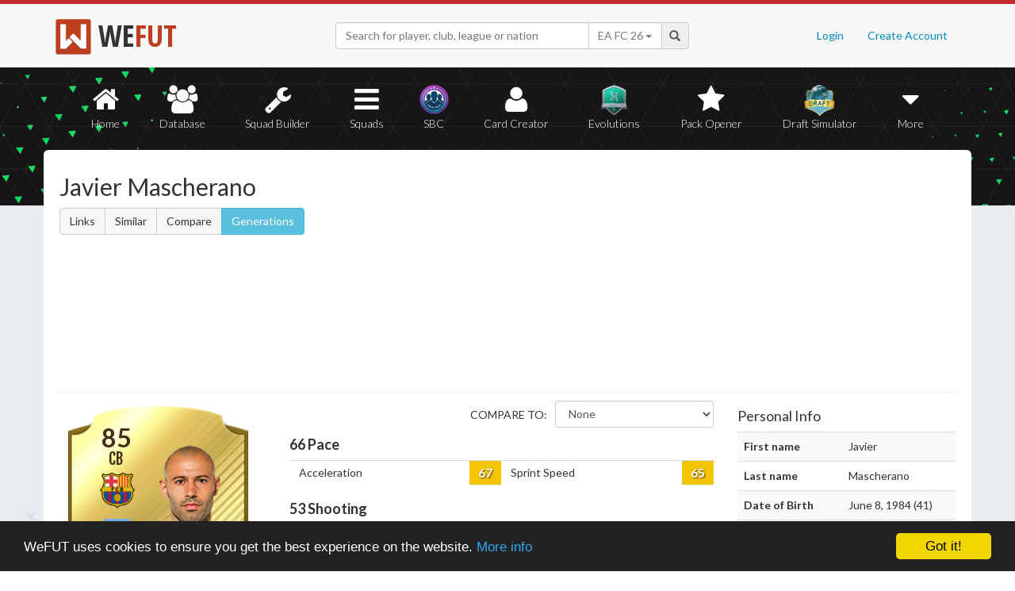

--- FILE ---
content_type: text/html; charset=UTF-8
request_url: https://wefut.com/player/17/851/javier-mascherano
body_size: 9473
content:
<!DOCTYPE html>
<html lang="en">
    <head>
        <script async src="https://www.googletagmanager.com/gtag/js?id=UA-39374027-1"></script>
        <script>
          window.dataLayer = window.dataLayer || [];
          function gtag(){dataLayer.push(arguments);}
          gtag('js', new Date());
          gtag('config', 'UA-39374027-1', { 'anonymize_ip': true });
        </script>

        <meta charset="utf-8">
        <meta http-equiv="X-UA-Compatible" content="IE=edge">
        <meta name="theme-color" content="#C72C2C">
        <meta name="keywords" content="eafc, ea fc, fc26, fut26, fut, fut 26, ultimate team, squad builder, squads, database, prices, stats, in game, draft simulator, fifa, 26, fifa 23, coins, players, pack opener, card creator" />

        <meta name="smartbanner:title" content="Download the WeFUT App!">
        <meta name="smartbanner:author" content="WeFUT.com">
        <meta name="smartbanner:price" content="FREE">
        <meta name="smartbanner:price-suffix-apple" content=" - On the App Store">
        <meta name="smartbanner:price-suffix-google" content=" - On Google Play">
        <meta name="smartbanner:icon-apple" content="//static.wefut.com/assets/images/ic_launcher.png">
        <meta name="smartbanner:icon-google" content="//static.wefut.com/assets/images/ic_launcher.png">
        <meta name="smartbanner:button" content="VIEW">
        <meta name="smartbanner:button-url-apple" content="https://apps.apple.com/us/app/wefut-fut-23-draft-squad-builder/id1200304239?platform=iphone">
        <meta name="smartbanner:button-url-google" content="https://play.google.com/store/apps/details?id=com.wefut.wefut">
        <meta name="smartbanner:enabled-platforms" content="android,ios">
        <meta name="smartbanner:days-to-hide" content="30">

        <meta name="viewport" content="width=device-width, initial-scale=1">

        <title>Javier Mascherano - 85 Rare Gold | EA FC 17 Ultimate Team Stats | WeFUT</title>
        
        <meta name="description" content="Create your own EA FC 26 Ultimate Team squad with our Draft Simulator or Squad Builder, and find player stats using our Player Database!" />
        <link rel="icon" type="image/ico" href="//static.wefut.com/assets/images/favicon.ico">
        <link href="//static.wefut.com/assets/css/bootstrap3.min.css?19" rel="stylesheet">
        <link href="//static.wefut.com/assets/css/font-awesome.min.css?19" rel="stylesheet">
        <link href="//static.wefut.com/assets/css/wefut.css?262" rel="stylesheet">
        <link href="//static.wefut.com/assets/css/player-styles17.css?264" rel="stylesheet">
        <link href="//static.wefut.com/assets/css/fifa26.css?268" rel="stylesheet">
        <link rel="stylesheet" type="text/css" href="//static.wefut.com/assets/css/toastr.css?19">
        <link rel="stylesheet" type="text/css" href="//fonts.googleapis.com/css?family=Open+Sans+Condensed:300,700|Fjalla+One|PT+Sans+Narrow|Lato:300,400,700,900|Titillium+Web:400,700" />

        
        <script src="https://ajax.googleapis.com/ajax/libs/jquery/1.12.4/jquery.min.js"></script>

        <script type="text/javascript">
            window.cookieconsent_options = {"message":"WeFUT uses cookies to ensure you get the best experience on the website.","dismiss":"Got it!","learnMore":"More info","link":"http://wefut.com/home/policy","theme":"dark-bottom"};
        </script>

        <script type="text/javascript" src="//static.wefut.com/assets/js/cookieconsent.min.js?"></script>

        
        <!--[if lt IE 9]>
            <script src="https://oss.maxcdn.com/html5shiv/3.7.3/html5shiv.min.js"></script>
            <script src="https://oss.maxcdn.com/respond/1.4.2/respond.min.js"></script>
        <![endif]-->
    </head>

    <body class="player">
        <nav class="navbar navbar-top navbar-default">
            <div class="container">
                <div class="navbar-header">
                    <div class="navbar-brand">
                        <a href="/">
                            <img class="img-responsive" src="//static.wefut.com/assets/images/logo-header.png?" height="45" width="45" />
                            <span class="main">WE</span><span class="highlight">FUT</span>
                        </a>
                    </div>
                </div>

                <ul class="nav navbar-nav navbar-right">
                                        <li><a href="/login">Login</a></li>
                    <li><a href="/register">Create Account</a></li>
                                    </ul>
                <div class="navbar-form">
                    <div class="input-group">
                        <input type="text" class="form-control" id="input-navbar" autocomplete="off" placeholder="Search for player, club, league or nation">
                        <div class="input-group-btn">
                            <a id="fifa-search" data-fifa="26" class="btn dropdown-toggle" data-toggle="dropdown" href="#">
                                <span id="fifa-search-selection">EA FC 26</span>
                                <span class="caret"></span>
                            </a>
                            <ul class="dropdown-menu" role="menu" aria-labelledby="dropdownMenu">
                                                                <li><a class="fifa-search-selector" data-fifa="26" href="#">EA FC 26</a></li>
                                                                <li><a class="fifa-search-selector" data-fifa="25" href="#">EA FC 25</a></li>
                                                                <li><a class="fifa-search-selector" data-fifa="24" href="#">EA FC 24</a></li>
                                                                <li><a class="fifa-search-selector" data-fifa="23" href="#">FIFA 23</a></li>
                                                                <li><a class="fifa-search-selector" data-fifa="22" href="#">FIFA 22</a></li>
                                                                <li><a class="fifa-search-selector" data-fifa="21" href="#">FIFA 21</a></li>
                                                                <li><a class="fifa-search-selector" data-fifa="20" href="#">FIFA 20</a></li>
                                                                <li><a class="fifa-search-selector" data-fifa="19" href="#">FIFA 19</a></li>
                                                                <li><a class="fifa-search-selector" data-fifa="18" href="#">FIFA 18</a></li>
                                                                <li><a class="fifa-search-selector" data-fifa="17" href="#">FIFA 17</a></li>
                                                                <li><a class="fifa-search-selector" data-fifa="16" href="#">FIFA 16</a></li>
                                                                <li><a class="fifa-search-selector" data-fifa="15" href="#">FIFA 15</a></li>
                                                                <li><a class="fifa-search-selector" data-fifa="14" href="#">FIFA 14</a></li>
                                                                <li><a class="fifa-search-selector" data-fifa="13" href="#">FIFA 13</a></li>
                                                            </ul>
                        </div>
                        <span class="input-group-addon">
                            <span class="glyphicon glyphicon-search"></span>
                        </span>
                    </div>

                    <div class="navbar-search-results"></div>
                </div>
            </div>
        </nav>

        <div class="sub-nav navbar-inverse">
            <button type="button" class="navbar-toggle collapsed" data-toggle="collapse" data-target="#navbar-collapse" aria-expanded="false">
                <span class="sr-only">Toggle navigation</span>
                <span class="icon-bar"></span>
                <span class="icon-bar"></span>
                <span class="icon-bar"></span>
            </button>
            <div class="clearfix"></div>
            <div class="container">
                <div class="collapse navbar-collapse" id="navbar-collapse">
                    <ul class="nav nav-pills nav-justified">
                        <li role="presentation" >
                            <a href="/">
                                <span class="fa fa-home"></span>
                                Home
                            </a>
                        </li>
                        <li role="presentation" >
                            <a href="/player-database">
                                <span class="fa fa-users"></span>
                                Database
                            </a>
                        </li>
                        <li role="presentation" >
                            <a href="/squad-builder">
                                <span id="amountofplayers" class="label label-danger pull-right hidden-xs hidden-sm">0</span>
                                <span class="fa fa-wrench"></span>
                                Squad Builder
                            </a>
                        </li>
                        <li role="presentation" >
                            <a href="/created-squads">
                                <span class="fa fa-bars"></span>
                                Squads
                            </a>
                        </li>
                        <li role="presentation" >
                            <a href="/squad-building-challenges">
                                <span class="fa fa-sbc"></span>
                                SBC
                            </a>
                        </li>
                        <li role="presentation" >
                            <a href="/player/card-creator">
                                <span class="fa fa-user"></span>
                                Card Creator
                            </a>
                        </li>
                        <li role="presentation" >
                            <a href="/evolutions">
                                <span class="fa fa-evolutions"></span>
                                Evolutions
                            </a>
                        </li>
                        <li role="presentation" >
                            <a href="/pack-opener">
                                <span class="fa fa-star"></span>
                                Pack Opener
                            </a>
                        </li>
                        <li role="presentation" >
                            <a href="/draft-simulator">
                                <!-- <span style="position:absolute;top:7px;right:7px" class="label label-info pull-right">New modes!</span> -->
                                <span class="fa fa-draft"></span>
                                Draft Simulator
                            </a>
                        </li>
                        <li role="presentation" class="dropdown">
                            <a class="dropdown-toggle" data-toggle="dropdown" href="#" role="button" aria-haspopup="true" aria-expanded="false">
                                <span class="fa fa-caret-down"></span>
                                More
                            </a>
                            <ul class="dropdown-menu">
                                <li><a href="/calendar">Calendar</a></li>
                                <li class="divider" style="margin: 4px 1px"></li>
                                                                                                <!-- <li><a href="/perfect-chemistry">Perfect Chemistry</a></li> -->
                                                                <li><a href="/playstyles">PlayStyles</a></li>
                                <li><a href="/roles">Player Roles</a></li>
                                <li><a href="/chemistry-styles">Chemistry Styles</a></li>
                                <li><a href="/managers">Managers</a></li>
                                <li><a href="/club-items/stadiums">Stadiums</a></li>
                                <li><a href="/club-items/balls">Balls</a></li>
                                <li class="divider" style="margin: 4px 1px"></li>
                                <li><a href="https://play.google.com/store/apps/details?id=com.wefut.wefut" target="_blank">Android App</a></li>
                                <li><a href="https://apps.apple.com/us/app/wefut-fut-21-draft-squad-builder/id1200304239" target="_blank">iPhone/iPad App</a></li>
                            </ul>
                        </li>
                    </ul>
                </div>
            </div>
        </div>
<div class="page container">
        <div class="page-header">
            <div class="row">
                <div class="col-lg-4 col-md-12">
                    <h2>Javier Mascherano</h2>

                                        <div class="btn-group">
                        <a class="btn btn-default" href="https://wefut.com/player/linked-players/851/17">Links</a>
                        <a class="btn btn-default" href="https://wefut.com/player/similar-players/851/17">Similar</a>
                        <a class="btn btn-default" href="https://wefut.com/player/compare/17/851">Compare</a>
                        <a class="btn btn-info" href="https://wefut.com/player/generations/142754">Generations</a>
                                            </div>
                                    </div>
                <div class="col-lg-8 col-md-12">
                    <script async src="//pagead2.googlesyndication.com/pagead/js/adsbygoogle.js"></script>
                    <ins class="adsbygoogle"
                       style="margin-top: 16px"
                       data-ad-client="ca-pub-3689706000234543"
                       data-ad-slot="4937350516"
                       data-ad-format="auto"></ins>
                    <script>
                    (adsbygoogle = window.adsbygoogle || []).push({});
                    </script>
                </div>
            </div>
        </div>

        <div class="row">
            
            
            
            <div class="col-lg-3 col-md-4">
                <div style="width: 238px; margin: 0 auto">
                    <div class="card goldrare fifa17" data-base-id="142754" data-club-id="241" data-nation-id="52" data-league-id="53" data-rareflag="1">
    <div class="player" style="position: relative">
            <img src="//static.wefut.com/assets/images/fut17/gold1.png?253" alt="" class="player-card" onerror="this.src='//static.wefut.com/assets/images/concept-card.png'">

            <div class="rating-gradient"></div>

            
                        <a href="https://wefut.com/club/241">
                            <img src="//static.wefut.com/assets/images/fut17/clubbadges/241.png?251" alt="" class="clubbadge clubbadge-dark">
                                        </a>
            
            
            <div class="playstyleplus"></div>
            
            <div class="avatarholder ">
                <img src="//static.wefut.com/assets/images/fut17/playeravatars/142754.png?242" onerror="this.src='//static.wefut.com/assets/images/fut15/playeravatars/unknown.png'" alt="" class="avatar">
            </div>

                        <a href="https://wefut.com/nation/52">
                            <img src="//static.wefut.com/assets/images/nation_flag/52.png?25" class="nationflag">
                        </a>
            
            <div class="ratingholder"><span class="rating" >85</span></div>
            <span class="position">CB</span>
            <div class=" name">
            <span class="marquee">Mascherano</span>
        </div>
        <div class="attributes ">
                        <span class="loyalty">
                            </span>
            
            
            <span class="pace">66</span>
            <span class="shooting">53</span>
            <span class="passing">71</span>
            <span class="dribbling">69</span>
            <span class="defending">85</span>
            <span class="heading">80</span>
        </div>
                <div class="chembadge chem--1"></div>
            </div>
        <div class="chemstyle">
        <img class="chemstyleimage" src="//static.wefut.com/assets/images/fut16/chemstyle.png" alt="" style="height: 25px; margin-top: -5px;">
        <span class="chemstylename">Basic</span>
    </div>
    </div>
                </div>

                
                                <h4 style="margin-top:20px">Other Versions (1)</h4>
                <ul class="versions">
                                        <li >
                        <font class="goldrare">84</font>
                        <a href="https://wefut.com/player/17/18638/javier-mascherano" title="Javier Mascherano">Downgraded Gold (CB)</a>
                        <a href="/club/241"><img src="//static.wefut.com/assets/images/fut17/clubbadges/241.png?251" alt="" /></a>
                    </li>
                                    </ul>
                
                
                <div class="traits" style="margin-top: 15px">
                    
                    
                                    </div>

                            </div>

            <div class="col-lg-6 col-md-8 player-stats">
                <hr class="hidden-lg hidden-md" />
                                <div class="row" >
                    <div class="col-sm-9 col-sm-push-3 col-xs-12">
                                                <div class="compare" style="float:right; display:block">
                            <span style="text-transform: uppercase; display: inline-block; vertical-align: top; margin-right: 7px; line-height:36px;">Compare to:</span>
                            <select id="compare" class="form-control" style="width:200px; display: inline-block">
                                <option value="0" data-id="0">None</option>
                                <option value="18638" data-id="18638">84 - Downgraded Gold</option>                            </select>
                        </div>
                                            </div>
                    <div class="col-sm-12 col-xs-12" style="overflow: hidden">
                        <h4><b><span class="player-pace">66</span> Pace</b></h4>
                    </div>
                </div>
                <div class="table-responsive">
                    <table class="table table-condensed stats-table">
                        <tbody>
                        <tr><td class="attribute">Acceleration</td><td class="upgrade" data-id="18638" style="display:none; text-align:right"><label class="upgradelabel gray">&#8212;</label></td><td class="stat"><label data-attribute="acceleration" data-value="67" class="statlabel yellow">67</label></td><td class="attribute">Sprint Speed</td><td class="upgrade" data-id="18638" style="display:none; text-align:right"><label class="upgradelabel gray">&#8212;</label></td><td class="stat"><label data-attribute="sprint_speed" data-value="65" class="statlabel yellow">65</label></td></tr>                        </tbody>
                    </table>
                </div>

                                                <div class="row" style="margin-top: -10px">
                    <div class="col-sm-9 col-sm-push-3 col-xs-12">
                                            </div>
                    <div class="col-sm-12 col-xs-12" style="overflow: hidden">
                        <h4><b><span class="player-shooting">53</span> Shooting</b></h4>
                    </div>
                </div>
                <div class="table-responsive">
                    <table class="table table-condensed stats-table">
                        <tbody>
                        <tr><td class="attribute">Att. Positioning</td><td class="upgrade" data-id="18638" style="display:none; text-align:right"><label class="upgradelabel gray">&#8212;</label></td><td class="stat"><label data-attribute="att_positioning" data-value="51" class="statlabel orange">51</label></td><td class="attribute">Long Shots</td><td class="upgrade" data-id="18638" style="display:none; text-align:right"><label class="upgradelabel gray">&#8212;</label></td><td class="stat"><label data-attribute="long_shots" data-value="55" class="statlabel orange">55</label></td></tr><tr><td class="attribute">Finishing</td><td class="upgrade" data-id="18638" style="display:none; text-align:right"><label class="upgradelabel gray">&#8212;</label></td><td class="stat"><label data-attribute="finishing" data-value="42" class="statlabel red">42</label></td><td class="attribute">Volleys</td><td class="upgrade" data-id="18638" style="display:none; text-align:right"><label class="upgradelabel gray">&#8212;</label></td><td class="stat"><label data-attribute="volleys" data-value="51" class="statlabel orange">51</label></td></tr><tr><td class="attribute">Shot Power</td><td class="upgrade" data-id="18638" style="display:none; text-align:right"><label class="upgradelabel gray">&#8212;</label></td><td class="stat"><label data-attribute="shot_power" data-value="76" class="statlabel yellow">76</label></td><td class="attribute">Penalties</td><td class="upgrade" data-id="18638" style="display:none; text-align:right"><label class="upgradelabel gray">&#8212;</label></td><td class="stat"><label data-attribute="penalties" data-value="60" class="statlabel orange">60</label></td></tr>                        </tbody>
                    </table>
                </div>

                                                <div class="row" style="margin-top: -10px">
                    <div class="col-sm-9 col-sm-push-3 col-xs-12">
                                            </div>
                    <div class="col-sm-12 col-xs-12" style="overflow: hidden">
                        <h4><b><span class="player-passing">71</span> Passing</b></h4>
                    </div>
                </div>
                <div class="table-responsive">
                    <table class="table table-condensed stats-table">
                        <tbody>
                        <tr><td class="attribute">Vision</td><td class="upgrade" data-id="18638" style="display:none; text-align:right"><label class="upgradelabel gray">&#8212;</label></td><td class="stat"><label data-attribute="vision" data-value="68" class="statlabel yellow">68</label></td><td class="attribute">Short Pass</td><td class="upgrade" data-id="18638" style="display:none; text-align:right"><label class="upgradelabel gray">&#8212;</label></td><td class="stat"><label data-attribute="short_pass" data-value="79" class="statlabel yellow">79</label></td></tr><tr><td class="attribute">Crossing</td><td class="upgrade" data-id="18638" style="display:none; text-align:right"><label class="upgradelabel gray">&#8212;</label></td><td class="stat"><label data-attribute="crossing" data-value="63" class="statlabel orange">63</label></td><td class="attribute">Long Pass</td><td class="upgrade" data-id="18638" style="display:none; text-align:right"><label class="upgradelabel gray">&#8212;</label></td><td class="stat"><label data-attribute="long_pass" data-value="75" class="statlabel yellow">75</label></td></tr><tr><td class="attribute">Free Kick Accuracy</td><td class="upgrade" data-id="18638" style="display:none; text-align:right"><label class="upgradelabel gray">&#8212;</label></td><td class="stat"><label data-attribute="free_kick_accuracy" data-value="50" class="statlabel orange">50</label></td><td class="attribute">Curve</td><td class="upgrade" data-id="18638" style="display:none; text-align:right"><label class="upgradelabel gray">&#8212;</label></td><td class="stat"><label data-attribute="curve" data-value="63" class="statlabel orange">63</label></td></tr>                        </tbody>
                    </table>
                </div>

                                                <div class="row" style="margin-top: -10px">
                    <div class="col-sm-9 col-sm-push-3 col-xs-12">
                                            </div>
                    <div class="col-sm-12 col-xs-12" style="overflow: hidden">
                        <h4><b><span class="player-dribbling">69</span> Dribbling</b></h4>
                    </div>
                </div>
                <div class="table-responsive">
                    <table class="table table-condensed stats-table">
                        <tbody>
                        <tr><td class="attribute">Agility</td><td class="upgrade" data-id="18638" style="display:none; text-align:right"><label class="upgradelabel green"> 2</label></td><td class="stat"><label data-attribute="agility" data-value="71" class="statlabel yellow">71</label></td><td class="attribute">Ball Control</td><td class="upgrade" data-id="18638" style="display:none; text-align:right"><label class="upgradelabel green"> 2</label></td><td class="stat"><label data-attribute="ball_control" data-value="82" class="statlabel green">82</label></td></tr><tr><td class="attribute">Balance</td><td class="upgrade" data-id="18638" style="display:none; text-align:right"><label class="upgradelabel green"> 2</label></td><td class="stat"><label data-attribute="balance" data-value="78" class="statlabel yellow">78</label></td><td class="attribute">Dribbling</td><td class="upgrade" data-id="18638" style="display:none; text-align:right"><label class="upgradelabel green"> 1</label></td><td class="stat"><label data-attribute="dribbling" data-value="58" class="statlabel orange">58</label></td></tr><tr><td class="attribute">Reactions</td><td class="upgrade" data-id="18638" style="display:none; text-align:right"><label class="upgradelabel green"> 2</label></td><td class="stat"><label data-attribute="reactions" data-value="83" class="statlabel green">83</label></td></tr>                        </tbody>
                    </table>
                </div>

                                                <div class="row" style="margin-top: -10px">
                    <div class="col-sm-9 col-sm-push-3 col-xs-12">
                                            </div>
                    <div class="col-sm-12 col-xs-12" style="overflow: hidden">
                        <h4><b><span class="player-defending">85</span> Defending</b></h4>
                    </div>
                </div>
                <div class="table-responsive">
                    <table class="table table-condensed stats-table">
                        <tbody>
                        <tr><td class="attribute">Interceptions</td><td class="upgrade" data-id="18638" style="display:none; text-align:right"><label class="upgradelabel green"> 3</label></td><td class="stat"><label data-attribute="interceptions" data-value="92" class="statlabel darkgreen">92</label></td><td class="attribute">Standing Tackle</td><td class="upgrade" data-id="18638" style="display:none; text-align:right"><label class="upgradelabel green"> 3</label></td><td class="stat"><label data-attribute="standing_tackle" data-value="87" class="statlabel green">87</label></td></tr><tr><td class="attribute">Heading Accuracy</td><td class="upgrade" data-id="18638" style="display:none; text-align:right"><label class="upgradelabel green"> 2</label></td><td class="stat"><label data-attribute="heading_accuracy" data-value="68" class="statlabel yellow">68</label></td><td class="attribute">Sliding Tackle</td><td class="upgrade" data-id="18638" style="display:none; text-align:right"><label class="upgradelabel green"> 2</label></td><td class="stat"><label data-attribute="sliding_tackle" data-value="85" class="statlabel green">85</label></td></tr><tr><td class="attribute">Marking</td><td class="upgrade" data-id="18638" style="display:none; text-align:right"><label class="upgradelabel green"> 2</label></td><td class="stat"><label data-attribute="marking" data-value="84" class="statlabel green">84</label></td></tr>                        </tbody>
                    </table>
                </div>

                                                <div class="row" style="margin-top: -10px">
                    <div class="col-sm-9 col-sm-push-3 col-xs-12">
                                            </div>
                    <div class="col-sm-12 col-xs-12" style="overflow: hidden">
                        <h4><b><span class="player-heading">80</span> Physicality</b></h4>
                    </div>
                </div>
                <div class="table-responsive">
                    <table class="table table-condensed stats-table">
                        <tbody>
                        <tr><td class="attribute">Jumping</td><td class="upgrade" data-id="18638" style="display:none; text-align:right"><label class="upgradelabel gray">&#8212;</label></td><td class="stat"><label data-attribute="jumping" data-value="75" class="statlabel yellow">75</label></td><td class="attribute">Strength</td><td class="upgrade" data-id="18638" style="display:none; text-align:right"><label class="upgradelabel gray">&#8212;</label></td><td class="stat"><label data-attribute="strength" data-value="74" class="statlabel yellow">74</label></td></tr><tr><td class="attribute">Stamina</td><td class="upgrade" data-id="18638" style="display:none; text-align:right"><label class="upgradelabel gray">&#8212;</label></td><td class="stat"><label data-attribute="stamina" data-value="86" class="statlabel green">86</label></td><td class="attribute">Aggression</td><td class="upgrade" data-id="18638" style="display:none; text-align:right"><label class="upgradelabel gray">&#8212;</label></td><td class="stat"><label data-attribute="aggression" data-value="89" class="statlabel green">89</label></td></tr>                        </tbody>
                    </table>
                </div>

                                <h4>Total Stats: <span class="player-total">1977</span></h4>
                <hr />
                                
                
                                <div class="panel panel-default" style="padding: 0">
                    <div class="panel-heading">
                        <div class="row">
                            <div class="col-md-9">
                                <h3 class="panel-title">Chemistry Style Boost Calculator</h3>
                            </div>
                        </div>
                    </div>
                    <div class="panel-body" style="padding-top: 10px">
                        <div class="row">
                            <div class="col-md-3">
                                <strong>Player chem</strong><br />
                                <input type="text" value="10" class="form-control player-chemistry" />
                            </div>
                            <div class="col-md-3">
                                <strong>Team chem</strong><br />
                                <input type="text" value="100" class="form-control team-chemistry" />
                            </div>
                            <div class="col-md-4">
                                <strong>Chemistry style</strong><br />
                                <select id="chemstyle" class="form-control" style="width:100%">
                                    <option value="0" data-id="0">None</option>
                                    <option data-id="1" selected>Basic</option>
                                    <option data-id="2">Sniper</option>
                                    <option data-id="3">Finisher</option>
                                    <option data-id="4">Deadeye</option>
                                    <option data-id="5">Marksman</option>
                                    <option data-id="6">Hawk</option>
                                    <option data-id="7">Artist</option>
                                    <option data-id="8">Architect</option>
                                    <option data-id="9">Powerhouse</option>
                                    <option data-id="10">Maestro</option>
                                    <option data-id="11">Engine</option>
                                    <option data-id="12">Sentinel</option>
                                    <option data-id="13">Guardian</option>
                                    <option data-id="14">Gladiator</option>
                                    <option data-id="15">Backbone</option>
                                    <option data-id="16">Anchor</option>
                                    <option data-id="17">Hunter</option>
                                    <option data-id="18">Catalyst</option>
                                    <option data-id="19">Shadow</option>
                                </select>
                            </div>
                            <div class="col-md-2">
                                <br />
                                <button class="btn btn-success apply-chemstyle">Apply</button>
                            </div>
                        </div>
                    </div>
                </div>
                            </div>

            <div class="col-lg-3 col-md-12 player-details">
                <hr class="hidden-lg hidden-md" />

                <div id="personal-info">
                    <h4 class="pull-left">Personal Info</h4>

                    <table class="table table-striped">
                        <tbody>
                            <tr><td class="key">First name</td><td>Javier</td></tr><tr><td class="key">Last name</td><td>Mascherano</td></tr><tr><td class="key">Date of Birth</td><td>June 8, 1984 (41)</td></tr><tr><td class="key">Height</td><td>174 cm / 5'8"</td></tr><tr><td class="key">Weight</td><td>73 kg / 161 lbs</td></tr><tr><td class="key">Preferred foot</td><td>Right</td></tr><tr><td class="key">Club</td><td><a href="https://wefut.com/club/241" title="FC Barcelona">FC Barcelona</a></td></tr><tr><td class="key">League</td><td><a href="https://wefut.com/league/53" title="LaLiga Santander">LaLiga Santander</a></td></tr><tr><td class="key">Nationality</td><td><a href="https://wefut.com/nation/52" title="Argentina">Argentina</a></td></tr><tr><td class="key">Weak foot</td><td><i class="fa fa-star player-star"></i>
<i class="fa fa-star player-star"></i>
<i class="fa fa-star player-star"></i>
</td></tr><tr><td class="key">Skillmoves</td><td><i class="fa fa-star player-star"></i>
<i class="fa fa-star player-star"></i>
</td></tr><tr><td class="key">Att. workrate</td><td><span class="label label-warning">Medium</span></td></tr><tr><td class="key">Def. workrate</td><td><span class="label label-success">High</span></td></tr><tr><td class="key">Card type</td><td><a href="https://wefut.com/player/type/17/1/gold">Rare Gold</a></td></tr>                        </tbody>
                    </table>
                </div>

                                <div id="position-ratings">
                    <h4 class="pull-left">Position Ratings</h4>
                    <table class="table table-condensed stats-table position-table">
                    <tr><td>
                                        <label class="statlabel yellow">65</label>
                                        <br />
                                        <span class="label label-default">LW</span>
                                    </td><td>
                                        <label class="statlabel orange">64</label>
                                        <br />
                                        <span class="label label-default">ST</span>
                                    </td><td>
                                        <label class="statlabel yellow">65</label>
                                        <br />
                                        <span class="label label-default">RW</span>
                                    </td></tr><tr><td>
                                        <label class="statlabel yellow">66</label>
                                        <br />
                                        <span class="label label-default">LF</span>
                                    </td><td>
                                        <label class="statlabel yellow">66</label>
                                        <br />
                                        <span class="label label-default">CF</span>
                                    </td><td>
                                        <label class="statlabel yellow">66</label>
                                        <br />
                                        <span class="label label-default">RF</span>
                                    </td></tr><tr><td></td><td>
                                        <label class="statlabel yellow">68</label>
                                        <br />
                                        <span class="label label-default">CAM</span>
                                    </td><td></td></tr><tr><td>
                                        <label class="statlabel yellow">68</label>
                                        <br />
                                        <span class="label label-default">LM</span>
                                    </td><td>
                                        <label class="statlabel yellow">74</label>
                                        <br />
                                        <span class="label label-default">CM</span>
                                    </td><td>
                                        <label class="statlabel yellow">68</label>
                                        <br />
                                        <span class="label label-default">RM</span>
                                    </td></tr><tr><td></td><td>
                                        <label class="statlabel green">83</label>
                                        <br />
                                        <span class="label label-default">CDM</span>
                                    </td><td></td></tr><tr><td>
                                        <label class="statlabel yellow">79</label>
                                        <br />
                                        <span class="label label-default">LWB</span>
                                    </td><td></td><td>
                                        <label class="statlabel yellow">79</label>
                                        <br />
                                        <span class="label label-default">RWB</span>
                                    </td></tr><tr><td>
                                        <label class="statlabel green">80</label>
                                        <br />
                                        <span class="label label-default">LB</span>
                                    </td><td>
                                        <label class="statlabel green">82</label>
                                        <br />
                                        <span class="label label-default">CB</span>
                                    </td><td>
                                        <label class="statlabel green">80</label>
                                        <br />
                                        <span class="label label-default">RB</span>
                                    </td></tr>                    </table>
                </div>
                            </div>
        </div>

        <hr />

        <div class="col-md-12">
            <ins class="adsbygoogle"
               style="margin-bottom: 16px"
               data-ad-client="ca-pub-3689706000234543"
               data-ad-slot="4937350516"
               data-ad-format="auto"></ins>
            <script>
            (adsbygoogle = window.adsbygoogle || []).push({});
            </script>
        </div>

        <div class="row" style="padding: 10px 15px">
            <div id="disqus_thread"></div>
        </div>

        <div class="col-md-12">
            <ins class="adsbygoogle"
               data-ad-client="ca-pub-3689706000234543"
               data-ad-slot="4937350516"
               data-ad-format="auto"></ins>
            <script>
            (adsbygoogle = window.adsbygoogle || []).push({});
            </script>
        </div>
    </div>
</div>


<script type="text/javascript">
var disqus_config = function() {
    
    this.page.url = 'http://wefut.com/player/17/851/javier-mascherano';

    this.sso = {
        name:   "WeFUT login",
        button:  "//static.wefut.com/assets/img/disqus_button.png",
        icon:     "//static.wefut.com/assets/images/favicon.ico",
        url:        "//wefut.com/user/login/1",
        logout:  "//wefut.com/logout/",
        width:   "1080",
        height:  "550"
    };
};

(function() {
    var d = document, s = d.createElement('script');
    s.src = 'https://wefut.disqus.com/embed.js';
    s.setAttribute('data-timestamp', +new Date());
    (d.head || d.body).appendChild(s);
})();

var base_stats = {'pace':66, 'shooting':53, 'passing':71, 'dribbling':69, 'defending':85, 'physical':80};
var keys = {'acceleration':0,'sprint_speed':1,'att_positioning':2,'finishing':3,'shot_power':4,'long_shots':5,'volleys':6,'penalties':7,'vision':8,'crossing':9,'free_kick_accuracy':10,'long_pass':11,'short_pass':12,'curve':13,'agility':14,'balance':15,'reactions':16,'ball_control':17,'dribbling':18,'interceptions':19,'heading_accuracy':20,'marking':21,'standing_tackle':22,'sliding_tackle':23,'jumping':24,'stamina':25,'strength':26,'aggression':27,'composure':28};
var affected = {};
var bonuses = [];
bonuses[1] = [5,0,5,5,5,0,5,5,5,0,0,5,5,5,5,0,0,5,5,0,0,5,5,5,5,0,5,0,0]
bonuses[2] = [0,0,10,15,0,0,10,15,0,0,0,0,0,0,5,10,5,5,15,0,0,0,0,0,0,0,0,0,0]
bonuses[3] = [0,0,0,5,15,15,10,10,0,0,0,0,0,0,0,0,0,0,0,0,0,0,0,0,15,0,10,10,0]
bonuses[4] = [0,0,10,15,10,5,0,5,5,0,10,5,15,10,0,0,0,0,0,0,0,0,0,0,0,0,0,0,0]
bonuses[5] = [0,0,10,5,10,10,10,5,0,0,0,0,0,0,5,0,5,5,5,0,0,0,0,0,10,0,5,5,0]
bonuses[6] = [10,5,10,5,10,10,10,5,0,0,0,0,0,0,0,0,0,0,0,0,0,0,0,0,10,0,5,10,0]
bonuses[7] = [0,0,0,0,0,0,0,0,15,5,0,15,10,5,5,5,10,5,15,0,0,0,0,0,0,0,0,0,0]
bonuses[8] = [0,0,0,0,0,0,0,0,10,15,5,15,10,5,0,0,0,0,0,0,0,0,0,0,5,0,15,10,0]
bonuses[9] = [0,0,0,0,0,0,0,0,10,5,0,10,15,10,0,0,0,0,0,5,0,10,15,10,0,0,0,0,0]
bonuses[10] = [0,0,5,5,10,10,10,0,5,0,10,5,10,0,0,0,5,5,10,0,0,0,0,0,0,0,0,0,0]
bonuses[11] = [10,5,0,0,0,0,0,0,5,5,10,5,10,5,5,10,5,5,10,0,0,0,0,0,0,0,0,0,0]
bonuses[12] = [0,0,0,0,0,0,0,0,0,0,0,0,0,0,0,0,0,0,0,5,10,15,15,15,5,0,15,10,0]
bonuses[13] = [0,0,0,0,0,0,0,0,0,0,0,0,0,0,5,10,5,5,15,10,5,15,10,10,0,0,0,0,0]
bonuses[14] = [0,0,15,5,10,5,0,0,0,0,0,0,0,0,0,0,0,0,0,10,15,5,10,15,0,0,0,0,0]
bonuses[15] = [0,0,0,0,0,0,0,0,5,5,0,5,10,5,0,0,0,0,0,5,5,10,10,10,5,0,10,5,0]
bonuses[16] = [10,5,0,0,0,0,0,0,0,0,0,0,0,0,0,0,0,0,0,5,10,10,10,10,10,0,10,10,0]
bonuses[17] = [15,10,15,10,10,5,10,15,0,0,0,0,0,0,0,0,0,0,0,0,0,0,0,0,0,0,0,0,0]
bonuses[18] = [15,10,0,0,0,0,0,0,15,10,10,5,10,15,0,0,0,0,0,0,0,0,0,0,0,0,0,0,0]
bonuses[19] = [15,10,0,0,0,0,0,0,0,0,0,0,0,0,0,0,0,0,0,10,10,15,15,15,0,0,0,0,0]


var stats = {};

function getLabel(stat) {
    if(stat > 89) {
        return 'darkgreen';
    } else if (stat > 79) {
        return 'green';
    } else if (stat > 64) {
        return 'yellow';
    } else if (stat > 49) {
        return 'orange';
    } else {
        return 'red';
    }
}

$(document).ready(function() {
    marqueePlayerName();

            $(".chemstyle").hide();
    
    
    $("#evolutions-toggle").on("click", function() {
        $("#evolutions").slideToggle("slow");
        $(this).text(function(i, text){
            return text === "Show" ? "Hide" : "Show";
        });
        return false;
    });

    $('#compare').change(function() {
        var id = $(this).find('option:selected').attr('data-id');
        $('.stats-table .upgrade').hide();
        if(id != 0) {
            $(".stat-styles").remove();
            $('.stats-table .upgrade[data-id="' + id + '"]').show();
            $("#chemstyle").val(0);
            $(".chemstyle").hide();
            $(".player-stats .statlabel").each(function(index) {
                var stat = $(this).data("value");

                var label = getLabel(stat);

                $(this).removeClass();
                $(this).addClass('statlabel ' + label);
                $(this).html(stat);
            });

            $(".pace").html(base_stats['pace']);
            $(".shooting").html(base_stats['shooting']);
            $(".passing").html(base_stats['passing']);
            $(".dribbling").html(base_stats['dribbling']);
            $(".defending").html(base_stats['defending']);
            $(".heading").html(base_stats['heading']);
        }
    });

    $('#personal-button').click(function(e) {
        $('#position-ratings').hide();
        $('#personal-info').show();
        e.preventDefault();
    });

    $('#position-ratings-button').click(function(e) {
        $('#personal-info').hide();
        $('#position-ratings').show();
        e.preventDefault();
    });

        $('.apply-chemstyle').click(function() {
        var playerchem = Math.max($(".player-chemistry").val(), 0.1);
        var teamchem = Math.max($(".team-chemistry").val(), 0.1);

        $("#compare").val(0).change();

        if(playerchem >= 0 && playerchem <= 10 && teamchem >= 0 && teamchem <= 100) {
            $(".stat-styles").remove();
            var formula = ((teamchem*.25) + ((playerchem*10)*.75));
            var percentage = formula - 50;

            var id = $('#chemstyle').find('option:selected').attr('data-id');
            affected = {};

            if(id != 0) {
                $(".chemstylename").html($('#chemstyle').find('option:selected').html());
                $(".chemstyle").show();
            } else {
                $(".chemstyle").hide();
            }
            $(".chemistry-upgrade").remove();

            if(id == 0) {
                $(".player-stats .statlabel").each(function(index) {
                    var stat = $(this).data("value");

                    var label = getLabel(stat);

                    $(this).removeClass();
                    $(this).addClass('statlabel ' + label);
                    $(this).html(stat);
                });

                $(".pace").html(base_stats['pace']);
                $(".shooting").html(base_stats['shooting']);
                $(".passing").html(base_stats['passing']);
                $(".dribbling").html(base_stats['dribbling']);
                $(".defending").html(base_stats['defending']);
                $(".heading").html(base_stats['heading']);
            } else {
                $(".player-stats .statlabel").each(function(index) {
                    if(percentage < 0) {
                        var boost = Math.round(25 * percentage / 50);
                        var stat = $(this).data("value") + boost;
                        if(stat < 1) {
                            boost -= (stat*-1 + 1);
                            stat = 1;
                        }

                        var label = getLabel(stat);

                        stats[$(this).data("attribute")] = stat;
                        affected[$(this).data("attribute")] = true;

                        $(this).parent().before('<td class="upgrade chemistry-upgrade" style="text-align: right;"><label class="upgradelabel redlabel"> '+boost+'</label></td>');

                        $(this).removeClass();
                        $(this).addClass('statlabel ' + label);
                        $(this).html(stat);
                    } else {
                        if(bonuses[id][keys[$(this).data("attribute")]] > 0) {
                            var boost = Math.round((bonuses[id][keys[$(this).data("attribute")]] * percentage / 100) * 2);
                            var stat = $(this).data("value") + boost;
                            if(stat > 99) {
                                boost -= (stat - 99);
                                stat = 99;
                            }

                            var label = getLabel(stat);

                            stats[$(this).data("attribute")] = stat;
                            affected[$(this).data("attribute")] = true;

                            $(this).parent().before('<td class="upgrade chemistry-upgrade" style="text-align: right;"><label class="upgradelabel green"> '+boost+'</label></td>');

                            $(this).removeClass();
                            $(this).addClass('statlabel ' + label);
                            $(this).html(stat);
                        } else {
                            $(this).parent().before('<td class="upgrade chemistry-upgrade" style="text-align: right;"></td>');
                            stats[$(this).data("attribute")] = $(this).data("value");
                            $(this).html($(this).data("value"));
                        }
                    }
                });

                var pace, shooting, passing, dribbling, defending, physical;

                if(affected['sprint_speed'] || affected['acceleration']) {
                    pace = Math.round(stats['sprint_speed'] * 0.55 + stats['acceleration'] * 0.45);
                } else {
                    pace = base_stats['pace'];
                }

                if(affected['finishing'] || affected['long_shots'] || affected['shot_power'] || affected['att_positioning'] || affected['penalties'] || affected['volleys']) {
                    shooting = Math.round(stats['finishing'] * 0.45 + stats['long_shots'] * 0.2 + stats['shot_power'] * 0.2 + stats['att_positioning'] * 0.05 + stats['penalties'] * 0.05 + stats['volleys'] * 0.05);
                } else {
                    shooting = base_stats['shooting'];
                }

                if(affected['short_pass'] || affected['vision'] || affected['crossing'] || affected['long_pass'] || affected['curve'] || affected['free_kick_accuracy']) {
                    passing = Math.round(stats['short_pass'] * 0.35 + stats['vision'] * 0.2 + stats['crossing'] * 0.2 + stats['long_pass'] * 0.15 + stats['curve'] * 0.05 + stats['free_kick_accuracy'] * 0.05);
                } else {
                    passing = base_stats['passing'];
                }

                if(affected['dribbling'] || affected['ball_control'] || affected['agility'] || affected['balance']) {
                    dribbling = Math.round(stats['dribbling'] * 0.5 + stats['ball_control'] * 0.35 + stats['agility'] * 0.1 + stats['balance'] * 0.05);
                } else {
                    dribbling = base_stats['dribbling'];
                }

                if(affected['marking'] || affected['standing_tackle'] || affected['interceptions'] || affected['heading_accuracy'] || affected['sliding_tackle']) {
                                        defending = Math.round(stats['marking'] * 0.3 + stats['standing_tackle'] * 0.3 + stats['interceptions'] * 0.2 + stats['heading_accuracy'] * 0.1 + stats['sliding_tackle'] * 0.1);
                } else {
                    defending = base_stats['defending'];
                }

                if(affected['strength'] || affected['stamina'] || affected['aggression'] || affected['jumping']) {
                    physical = Math.round(stats['strength'] * 0.5 + stats['stamina'] * 0.25 + stats['aggression'] * 0.2 + stats['jumping'] * 0.05);
                } else {
                    physical = base_stats['physical'];
                }

                if(pace > 99) {
                    pace = 99;
                } else if(pace < 1) {
                    pace = 1;
                }
                if(shooting > 99) {
                    shooting = 99;
                } else if(shooting < 1) {
                    shooting = 1;
                }
                if(passing > 99) {
                    passing = 99;
                } else if(passing < 1) {
                    passing = 1;
                }
                if(dribbling > 99) {
                    dribbling = 99;
                } else if(dribbling < 1) {
                    dribbling = 1;
                }
                if(defending > 99) {
                    defending = 99;
                } else if(defending < 1) {
                    defending = 1;
                }
                if(physical > 99) {
                    physical = 99;
                } else if(physical < 1) {
                    physical = 1;
                }

                $(".pace").html(pace);
                $(".shooting").html(shooting);
                $(".passing").html(passing);
                $(".dribbling").html(dribbling);
                $(".defending").html(defending);
                $(".heading").html(physical);

                var pace_diff = pace - base_stats['pace'];
                if(pace_diff > 0) {
                    pace_diff = '+' + pace_diff;
                }
                var shooting_diff = shooting - base_stats['shooting'];
                if(shooting_diff > 0) {
                    shooting_diff = '+' + shooting_diff;
                }
                var passing_diff = passing - base_stats['passing'];
                if(passing_diff > 0) {
                    passing_diff = '+' + passing_diff;
                }
                var dribbling_diff = dribbling - base_stats['dribbling'];
                if(dribbling_diff > 0) {
                    dribbling_diff = '+' + dribbling_diff;
                }
                var defending_diff = defending - base_stats['defending'];
                if(defending_diff > 0) {
                    defending_diff = '+' + defending_diff;
                }
                var heading_diff = physical - base_stats['physical'];
                if(heading_diff > 0) {
                    heading_diff = '+' + heading_diff;
                }

                var style = '';
                style += '<style class="stat-styles">';
                if(pace_diff != 0) {
                    style += ".pace:before {font-family: 'Open Sans Condensed',sans-serif; font-size: 13px; content: '"+pace_diff+" '; position: absolute; left: -25px; width: 20px; text-align:right }";
                }
                if(shooting_diff != 0) {
                    style += ".shooting:before {font-family: 'Open Sans Condensed',sans-serif; font-size: 13px; content: '"+shooting_diff+" '; position: absolute; left: -25px; width: 20px; text-align:right }";
                }
                if(passing_diff != 0) {
                    style += ".passing:before {font-family: 'Open Sans Condensed',sans-serif; font-size: 13px; content: '"+passing_diff+" '; position: absolute; left: -25px; width: 20px; text-align:right }";
                }
                if(dribbling_diff != 0) {
                    style += ".dribbling:before {font-family: 'Open Sans Condensed',sans-serif; font-size: 13px; content: '"+dribbling_diff+" '; position: absolute; left: -25px; width: 20px; text-align:right }";
                }
                if(defending_diff) {
                    style += ".defending:before {font-family: 'Open Sans Condensed',sans-serif; font-size: 13px; content: '"+defending_diff+" '; position: absolute; left: -25px; width: 20px; text-align:right }";
                }
                if(heading_diff) {
                    style += ".heading:before {font-family: 'Open Sans Condensed',sans-serif; font-size: 13px; content: '"+heading_diff+" '; position: absolute; left: -25px; width: 20px; text-align:right }";
                }
                style += '</style>';
                $(style).appendTo('head');
            }
        }
        return false;
    });
});

var id = $("#compare").find('option:selected').attr('data-id');
if(id != 0) {
    $('.stats-table .upgrade[data-id="' + id + '"]').show();
}
</script>
<footer class="footer">
            <div class="container">
                <div class="pull-left"><p>&copy; 2026 WeFUT.com - All FC and FIFA assets are property of EA Sports</p></div>
                <div class="pull-right">
                    <a href="https://play.google.com/store/apps/details?id=com.wefut.wefut" target="_blank">
                        <img class="google-play" alt="Android app on Google Play" src="//static.wefut.com/assets/images/google-play-badge.png" />
                    </a>
                </div>
                <div class="pull-right">
                    <a href="https://apps.apple.com/us/app/fc-24-draft-database-wefut/id1200304239?platform=iphone" target="_blank">
                        <img class="app-store" alt="Download on the App Store" src="//static.wefut.com/assets/images/app-store-badge.png" />
                    </a>
                </div>
            </div>
        </footer>

        <script src="//static.wefut.com/assets/js/bootstrap.min.js?19"></script>
        <script src="//static.wefut.com/assets/js/autosuggest.js?24"></script>
        <script type="text/javascript" src="//static.wefut.com/assets/js/smartbanner.min.js?19"></script>
        <script type="text/javascript" src="//static.wefut.com/assets/js/toastr.js?19"></script>
        <script type="text/javascript" src="//static.wefut.com/assets/js/multipage.js?261"></script>
        <script type="text/javascript" src="//static.wefut.com/assets/js/jquery.hoverflow.min.js?19"></script>

				<script async src="https://pagead2.googlesyndication.com/pagead/js/adsbygoogle.js?client=ca-pub-3689706000234543" crossorigin="anonymous"></script>
		
				<script type="text/javascript">
			(function() {
			  var delay;

			  delay = function(ms, func) {
			  return setTimeout(func, ms);
			  };

			  toastr.options = {
			  positionClass: 'toast-bottom-left'
			  };

			  
			  
			  
			  
			}).call(this);
		</script>
    <script defer src="https://static.cloudflareinsights.com/beacon.min.js/vcd15cbe7772f49c399c6a5babf22c1241717689176015" integrity="sha512-ZpsOmlRQV6y907TI0dKBHq9Md29nnaEIPlkf84rnaERnq6zvWvPUqr2ft8M1aS28oN72PdrCzSjY4U6VaAw1EQ==" data-cf-beacon='{"version":"2024.11.0","token":"e8fc0e320eef4ab3a5cadc0654d63bfc","r":1,"server_timing":{"name":{"cfCacheStatus":true,"cfEdge":true,"cfExtPri":true,"cfL4":true,"cfOrigin":true,"cfSpeedBrain":true},"location_startswith":null}}' crossorigin="anonymous"></script>
</body>
</html>


--- FILE ---
content_type: text/html; charset=utf-8
request_url: https://www.google.com/recaptcha/api2/aframe
body_size: 267
content:
<!DOCTYPE HTML><html><head><meta http-equiv="content-type" content="text/html; charset=UTF-8"></head><body><script nonce="445efep-PyE4YBDkOt8nBw">/** Anti-fraud and anti-abuse applications only. See google.com/recaptcha */ try{var clients={'sodar':'https://pagead2.googlesyndication.com/pagead/sodar?'};window.addEventListener("message",function(a){try{if(a.source===window.parent){var b=JSON.parse(a.data);var c=clients[b['id']];if(c){var d=document.createElement('img');d.src=c+b['params']+'&rc='+(localStorage.getItem("rc::a")?sessionStorage.getItem("rc::b"):"");window.document.body.appendChild(d);sessionStorage.setItem("rc::e",parseInt(sessionStorage.getItem("rc::e")||0)+1);localStorage.setItem("rc::h",'1769012032059');}}}catch(b){}});window.parent.postMessage("_grecaptcha_ready", "*");}catch(b){}</script></body></html>

--- FILE ---
content_type: text/javascript
request_url: https://static.wefut.com/assets/js/multipage.js?261
body_size: 996
content:
function getCookie(name) {
    var cookieValue = null;
    if (document.cookie && document.cookie != '') {
        var cookies = document.cookie.split(';');
        for (var i = 0; i < cookies.length; i++) {
            var cookie = jQuery.trim(cookies[i]);

            // Does this cookie string begin with the name we want?
            if (cookie.substring(0, name.length + 1) == (name + '=')) {
                cookieValue = decodeURIComponent(cookie.substring(name.length + 1));
                break;
            }
        }
    }
    return cookieValue;
}

function dbtosquad(id, position, toastrmsg, rare, fifa, possible_positions) {
    fifa = typeof fifa !== 'undefined' ? fifa : 26;
    possible_positions = typeof possible_positions !== 'undefined' ? possible_positions : [];

    var wc = false;

    if(fifa == 18 || fifa == 14) {
        wc = rare == 14 || rare == 38;
    }

    var label = fifa;
    if(wc) {
        label = "wc" + fifa;
    }

    var amount = 0;
    var freeHolder = 0;
    var storedCardHolders = localStorage.getItem("cardHolders" + label);
    var cardHolders = [];

    if(storedCardHolders) {
        console.log("parse it");
        cardHolders = JSON.parse(storedCardHolders);

        for(var i = 1; i <= 23; i++) {
            if(cardHolders[i].playerId > 0) {
                amount++;
            } else {
                if(freeHolder == 0) {
                    freeHolder = i;
                }
            }
        }
    } else {
        for(var i = 1; i <= 23; i++) {
            var cardHolder = {
                cardId: 0,
                baseId: 0,
                playerId: 0,
                playerPosition: "",
                loyalty: 0,
                fifa: 0,
                possiblePositions: []
            };

            cardHolders[i] = cardHolder;
        }

        freeHolder = 1;
    }

    if(amount < 23) {
        var cardHolder = {
            cardId: freeHolder,
            playerId: id,
            playerPosition: position,
            loyalty: 0,
            fifa: fifa,
            possiblePositions: possible_positions
        };
        cardHolders[freeHolder] = cardHolder;

        localStorage.setItem("cardHolders" + label, JSON.stringify(cardHolders));
        amountOfPlayersLabel();

        if(typeof toastrmsg !== 'undefined') {
            toastr.info(toastrmsg + ' has been imported to the Squad Builder', '');
        }
    } else {
        toastr.error('Your squad is already full', '');
    }
}

function marqueePlayerName() {
    setTimeout(function() {
        $(".card .name").each(function() {
            var m = $(this).width();
            var n = $(this).find(".marquee").width();
            var o = m - n;
            var z = $(this).find(".marquee");
            var speed = o / -0.06;

            if(n > m + 5) {
                function start() {
                    z.animate({
                        left: o
                    }, speed).delay(500);

                    z.animate({
                        left: "0"
                    }, speed, start).delay(500);
                }
                start();
            }
        });
    }, 400);
}

function amountOfPlayersLabel() {
    var storedCardHolders = localStorage.getItem("cardHolders26");
    if(storedCardHolders) {
        try {
            var cardHolders = JSON.parse(storedCardHolders);
            var amount = 0;
            for(var i = 1; i <= 23; i++) {
                if(cardHolders[i].playerId > 0) {
                    amount++;
                }
            }

            if(amount > 0) {
                $("#amountofplayers").html(amount);
                $("#amountofplayers").show();
            }
        } catch(err) {
            localStorage.removeItem("cardHolders26");
        }
    }
}

$(document).on('mousewheel DOMMouseScroll', '#players, #clubs, .database .list', function (e) {
    if(e.originalEvent) {
        e = e.originalEvent;
    }

    var delta = e.wheelDelta || -e.detail;
    this.scrollTop += ( delta < 0 ? 1 : -1 ) * 30;
    e.preventDefault();
});

$(document).ready(function() {

    $("#fifa-search").click(function() {
        $('.searchContent').hide();
    });

    $(".fifa-search-selector").click(function() {
        $("#fifa-search-selection").html("FUT " + $(this).data("fifa"));
        $("#fifa-search").data("fifa", $(this).data("fifa"));
        $("#input-navbar").val("");
        $("#input-navbar").focus();
    });

    $('body').tooltip({
        'selector': '[rel=tooltip]',
        'placement': 'right'
    });

    amountOfPlayersLabel();
});